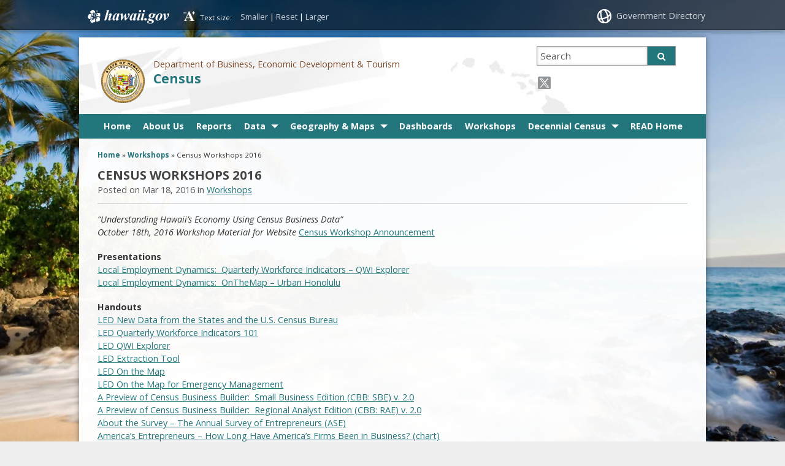

--- FILE ---
content_type: text/html; charset=UTF-8
request_url: https://census.hawaii.gov/workshops/census-workshops-2016/
body_size: 17413
content:
<!DOCTYPE html>

<html lang="en">

<head lang="en-US">
	<meta charset="UTF-8" />
	<meta name="viewport" content="width=device-width, initial-scale=1, shrink-to-fit=no">
	<title>Census  &#124;  Census Workshops 2016</title>
	<link rel="stylesheet" href="https://census.hawaii.gov/wp-content/themes/hic_state_template_child/css/print.css" media="print" />
    	<meta name='robots' content='max-image-preview:large' />

<!-- Google Tag Manager for WordPress by gtm4wp.com -->
<script data-cfasync="false" data-pagespeed-no-defer>
	var gtm4wp_datalayer_name = "dataLayer";
	var dataLayer = dataLayer || [];
</script>
<!-- End Google Tag Manager for WordPress by gtm4wp.com -->
	<meta name="description" content="&#8220;Understanding Hawaii&#8217;s Economy Using Census Business Data&#8221; October 18th, 2016 Workshop Material for Website Census Workshop Announcement Presentations Local Employment Dynamics:  Quarterly Workforce Indicators &#8211; QWI Explorer Local Employment Dynamics:  OnTheMap &#8211; Urban Honolulu Handouts LED New Data from the States and the U.S. Census Bureau LED Quarterly Workforce Indicators 101 LED QWI Explorer LED Extraction [&hellip;]" />

	<!-- Twitter Card data -->
	<meta name="twitter:card" content="summary">

	<!-- Begin Open Graph data -->
	<meta property="og:title" content="Census Workshops 2016" />
	<meta property="og:type" content="website" />
	<meta property="og:url" content="https://census.hawaii.gov/workshops/census-workshops-2016/" />
	<meta property="og:image" content="https://census.hawaii.gov/wp-content/themes/hic_state_template_parent/images/og-image.jpg" />
	<meta property="og:description" content="&#8220;Understanding Hawaii&#8217;s Economy Using Census Business Data&#8221; October 18th, 2016 Workshop Material for Website Census Workshop Announcement Presentations Local Employment Dynamics:  Quarterly Workforce Indicators &#8211; QWI Explorer Local Employment Dynamics:  OnTheMap &#8211; Urban Honolulu Handouts LED New Data from the States and the U.S. Census Bureau LED Quarterly Workforce Indicators 101 LED QWI Explorer LED Extraction [&hellip;]" />
	<!-- End Open Graph data -->

<link rel='dns-prefetch' href='//widgetlogic.org' />
<link rel="alternate" title="oEmbed (JSON)" type="application/json+oembed" href="https://census.hawaii.gov/wp-json/oembed/1.0/embed?url=https%3A%2F%2Fcensus.hawaii.gov%2Fworkshops%2Fcensus-workshops-2016%2F" />
<link rel="alternate" title="oEmbed (XML)" type="text/xml+oembed" href="https://census.hawaii.gov/wp-json/oembed/1.0/embed?url=https%3A%2F%2Fcensus.hawaii.gov%2Fworkshops%2Fcensus-workshops-2016%2F&#038;format=xml" />
<style id='wp-img-auto-sizes-contain-inline-css' type='text/css'>
img:is([sizes=auto i],[sizes^="auto," i]){contain-intrinsic-size:3000px 1500px}
/*# sourceURL=wp-img-auto-sizes-contain-inline-css */
</style>
<style id='wp-emoji-styles-inline-css' type='text/css'>

	img.wp-smiley, img.emoji {
		display: inline !important;
		border: none !important;
		box-shadow: none !important;
		height: 1em !important;
		width: 1em !important;
		margin: 0 0.07em !important;
		vertical-align: -0.1em !important;
		background: none !important;
		padding: 0 !important;
	}
/*# sourceURL=wp-emoji-styles-inline-css */
</style>
<style id='wp-block-library-inline-css' type='text/css'>
:root{--wp-block-synced-color:#7a00df;--wp-block-synced-color--rgb:122,0,223;--wp-bound-block-color:var(--wp-block-synced-color);--wp-editor-canvas-background:#ddd;--wp-admin-theme-color:#007cba;--wp-admin-theme-color--rgb:0,124,186;--wp-admin-theme-color-darker-10:#006ba1;--wp-admin-theme-color-darker-10--rgb:0,107,160.5;--wp-admin-theme-color-darker-20:#005a87;--wp-admin-theme-color-darker-20--rgb:0,90,135;--wp-admin-border-width-focus:2px}@media (min-resolution:192dpi){:root{--wp-admin-border-width-focus:1.5px}}.wp-element-button{cursor:pointer}:root .has-very-light-gray-background-color{background-color:#eee}:root .has-very-dark-gray-background-color{background-color:#313131}:root .has-very-light-gray-color{color:#eee}:root .has-very-dark-gray-color{color:#313131}:root .has-vivid-green-cyan-to-vivid-cyan-blue-gradient-background{background:linear-gradient(135deg,#00d084,#0693e3)}:root .has-purple-crush-gradient-background{background:linear-gradient(135deg,#34e2e4,#4721fb 50%,#ab1dfe)}:root .has-hazy-dawn-gradient-background{background:linear-gradient(135deg,#faaca8,#dad0ec)}:root .has-subdued-olive-gradient-background{background:linear-gradient(135deg,#fafae1,#67a671)}:root .has-atomic-cream-gradient-background{background:linear-gradient(135deg,#fdd79a,#004a59)}:root .has-nightshade-gradient-background{background:linear-gradient(135deg,#330968,#31cdcf)}:root .has-midnight-gradient-background{background:linear-gradient(135deg,#020381,#2874fc)}:root{--wp--preset--font-size--normal:16px;--wp--preset--font-size--huge:42px}.has-regular-font-size{font-size:1em}.has-larger-font-size{font-size:2.625em}.has-normal-font-size{font-size:var(--wp--preset--font-size--normal)}.has-huge-font-size{font-size:var(--wp--preset--font-size--huge)}.has-text-align-center{text-align:center}.has-text-align-left{text-align:left}.has-text-align-right{text-align:right}.has-fit-text{white-space:nowrap!important}#end-resizable-editor-section{display:none}.aligncenter{clear:both}.items-justified-left{justify-content:flex-start}.items-justified-center{justify-content:center}.items-justified-right{justify-content:flex-end}.items-justified-space-between{justify-content:space-between}.screen-reader-text{border:0;clip-path:inset(50%);height:1px;margin:-1px;overflow:hidden;padding:0;position:absolute;width:1px;word-wrap:normal!important}.screen-reader-text:focus{background-color:#ddd;clip-path:none;color:#444;display:block;font-size:1em;height:auto;left:5px;line-height:normal;padding:15px 23px 14px;text-decoration:none;top:5px;width:auto;z-index:100000}html :where(.has-border-color){border-style:solid}html :where([style*=border-top-color]){border-top-style:solid}html :where([style*=border-right-color]){border-right-style:solid}html :where([style*=border-bottom-color]){border-bottom-style:solid}html :where([style*=border-left-color]){border-left-style:solid}html :where([style*=border-width]){border-style:solid}html :where([style*=border-top-width]){border-top-style:solid}html :where([style*=border-right-width]){border-right-style:solid}html :where([style*=border-bottom-width]){border-bottom-style:solid}html :where([style*=border-left-width]){border-left-style:solid}html :where(img[class*=wp-image-]){height:auto;max-width:100%}:where(figure){margin:0 0 1em}html :where(.is-position-sticky){--wp-admin--admin-bar--position-offset:var(--wp-admin--admin-bar--height,0px)}@media screen and (max-width:600px){html :where(.is-position-sticky){--wp-admin--admin-bar--position-offset:0px}}

/*# sourceURL=wp-block-library-inline-css */
</style><style id='global-styles-inline-css' type='text/css'>
:root{--wp--preset--aspect-ratio--square: 1;--wp--preset--aspect-ratio--4-3: 4/3;--wp--preset--aspect-ratio--3-4: 3/4;--wp--preset--aspect-ratio--3-2: 3/2;--wp--preset--aspect-ratio--2-3: 2/3;--wp--preset--aspect-ratio--16-9: 16/9;--wp--preset--aspect-ratio--9-16: 9/16;--wp--preset--color--black: #000000;--wp--preset--color--cyan-bluish-gray: #abb8c3;--wp--preset--color--white: #ffffff;--wp--preset--color--pale-pink: #f78da7;--wp--preset--color--vivid-red: #cf2e2e;--wp--preset--color--luminous-vivid-orange: #ff6900;--wp--preset--color--luminous-vivid-amber: #fcb900;--wp--preset--color--light-green-cyan: #7bdcb5;--wp--preset--color--vivid-green-cyan: #00d084;--wp--preset--color--pale-cyan-blue: #8ed1fc;--wp--preset--color--vivid-cyan-blue: #0693e3;--wp--preset--color--vivid-purple: #9b51e0;--wp--preset--gradient--vivid-cyan-blue-to-vivid-purple: linear-gradient(135deg,rgb(6,147,227) 0%,rgb(155,81,224) 100%);--wp--preset--gradient--light-green-cyan-to-vivid-green-cyan: linear-gradient(135deg,rgb(122,220,180) 0%,rgb(0,208,130) 100%);--wp--preset--gradient--luminous-vivid-amber-to-luminous-vivid-orange: linear-gradient(135deg,rgb(252,185,0) 0%,rgb(255,105,0) 100%);--wp--preset--gradient--luminous-vivid-orange-to-vivid-red: linear-gradient(135deg,rgb(255,105,0) 0%,rgb(207,46,46) 100%);--wp--preset--gradient--very-light-gray-to-cyan-bluish-gray: linear-gradient(135deg,rgb(238,238,238) 0%,rgb(169,184,195) 100%);--wp--preset--gradient--cool-to-warm-spectrum: linear-gradient(135deg,rgb(74,234,220) 0%,rgb(151,120,209) 20%,rgb(207,42,186) 40%,rgb(238,44,130) 60%,rgb(251,105,98) 80%,rgb(254,248,76) 100%);--wp--preset--gradient--blush-light-purple: linear-gradient(135deg,rgb(255,206,236) 0%,rgb(152,150,240) 100%);--wp--preset--gradient--blush-bordeaux: linear-gradient(135deg,rgb(254,205,165) 0%,rgb(254,45,45) 50%,rgb(107,0,62) 100%);--wp--preset--gradient--luminous-dusk: linear-gradient(135deg,rgb(255,203,112) 0%,rgb(199,81,192) 50%,rgb(65,88,208) 100%);--wp--preset--gradient--pale-ocean: linear-gradient(135deg,rgb(255,245,203) 0%,rgb(182,227,212) 50%,rgb(51,167,181) 100%);--wp--preset--gradient--electric-grass: linear-gradient(135deg,rgb(202,248,128) 0%,rgb(113,206,126) 100%);--wp--preset--gradient--midnight: linear-gradient(135deg,rgb(2,3,129) 0%,rgb(40,116,252) 100%);--wp--preset--font-size--small: 13px;--wp--preset--font-size--medium: 20px;--wp--preset--font-size--large: 36px;--wp--preset--font-size--x-large: 42px;--wp--preset--spacing--20: 0.44rem;--wp--preset--spacing--30: 0.67rem;--wp--preset--spacing--40: 1rem;--wp--preset--spacing--50: 1.5rem;--wp--preset--spacing--60: 2.25rem;--wp--preset--spacing--70: 3.38rem;--wp--preset--spacing--80: 5.06rem;--wp--preset--shadow--natural: 6px 6px 9px rgba(0, 0, 0, 0.2);--wp--preset--shadow--deep: 12px 12px 50px rgba(0, 0, 0, 0.4);--wp--preset--shadow--sharp: 6px 6px 0px rgba(0, 0, 0, 0.2);--wp--preset--shadow--outlined: 6px 6px 0px -3px rgb(255, 255, 255), 6px 6px rgb(0, 0, 0);--wp--preset--shadow--crisp: 6px 6px 0px rgb(0, 0, 0);}:where(.is-layout-flex){gap: 0.5em;}:where(.is-layout-grid){gap: 0.5em;}body .is-layout-flex{display: flex;}.is-layout-flex{flex-wrap: wrap;align-items: center;}.is-layout-flex > :is(*, div){margin: 0;}body .is-layout-grid{display: grid;}.is-layout-grid > :is(*, div){margin: 0;}:where(.wp-block-columns.is-layout-flex){gap: 2em;}:where(.wp-block-columns.is-layout-grid){gap: 2em;}:where(.wp-block-post-template.is-layout-flex){gap: 1.25em;}:where(.wp-block-post-template.is-layout-grid){gap: 1.25em;}.has-black-color{color: var(--wp--preset--color--black) !important;}.has-cyan-bluish-gray-color{color: var(--wp--preset--color--cyan-bluish-gray) !important;}.has-white-color{color: var(--wp--preset--color--white) !important;}.has-pale-pink-color{color: var(--wp--preset--color--pale-pink) !important;}.has-vivid-red-color{color: var(--wp--preset--color--vivid-red) !important;}.has-luminous-vivid-orange-color{color: var(--wp--preset--color--luminous-vivid-orange) !important;}.has-luminous-vivid-amber-color{color: var(--wp--preset--color--luminous-vivid-amber) !important;}.has-light-green-cyan-color{color: var(--wp--preset--color--light-green-cyan) !important;}.has-vivid-green-cyan-color{color: var(--wp--preset--color--vivid-green-cyan) !important;}.has-pale-cyan-blue-color{color: var(--wp--preset--color--pale-cyan-blue) !important;}.has-vivid-cyan-blue-color{color: var(--wp--preset--color--vivid-cyan-blue) !important;}.has-vivid-purple-color{color: var(--wp--preset--color--vivid-purple) !important;}.has-black-background-color{background-color: var(--wp--preset--color--black) !important;}.has-cyan-bluish-gray-background-color{background-color: var(--wp--preset--color--cyan-bluish-gray) !important;}.has-white-background-color{background-color: var(--wp--preset--color--white) !important;}.has-pale-pink-background-color{background-color: var(--wp--preset--color--pale-pink) !important;}.has-vivid-red-background-color{background-color: var(--wp--preset--color--vivid-red) !important;}.has-luminous-vivid-orange-background-color{background-color: var(--wp--preset--color--luminous-vivid-orange) !important;}.has-luminous-vivid-amber-background-color{background-color: var(--wp--preset--color--luminous-vivid-amber) !important;}.has-light-green-cyan-background-color{background-color: var(--wp--preset--color--light-green-cyan) !important;}.has-vivid-green-cyan-background-color{background-color: var(--wp--preset--color--vivid-green-cyan) !important;}.has-pale-cyan-blue-background-color{background-color: var(--wp--preset--color--pale-cyan-blue) !important;}.has-vivid-cyan-blue-background-color{background-color: var(--wp--preset--color--vivid-cyan-blue) !important;}.has-vivid-purple-background-color{background-color: var(--wp--preset--color--vivid-purple) !important;}.has-black-border-color{border-color: var(--wp--preset--color--black) !important;}.has-cyan-bluish-gray-border-color{border-color: var(--wp--preset--color--cyan-bluish-gray) !important;}.has-white-border-color{border-color: var(--wp--preset--color--white) !important;}.has-pale-pink-border-color{border-color: var(--wp--preset--color--pale-pink) !important;}.has-vivid-red-border-color{border-color: var(--wp--preset--color--vivid-red) !important;}.has-luminous-vivid-orange-border-color{border-color: var(--wp--preset--color--luminous-vivid-orange) !important;}.has-luminous-vivid-amber-border-color{border-color: var(--wp--preset--color--luminous-vivid-amber) !important;}.has-light-green-cyan-border-color{border-color: var(--wp--preset--color--light-green-cyan) !important;}.has-vivid-green-cyan-border-color{border-color: var(--wp--preset--color--vivid-green-cyan) !important;}.has-pale-cyan-blue-border-color{border-color: var(--wp--preset--color--pale-cyan-blue) !important;}.has-vivid-cyan-blue-border-color{border-color: var(--wp--preset--color--vivid-cyan-blue) !important;}.has-vivid-purple-border-color{border-color: var(--wp--preset--color--vivid-purple) !important;}.has-vivid-cyan-blue-to-vivid-purple-gradient-background{background: var(--wp--preset--gradient--vivid-cyan-blue-to-vivid-purple) !important;}.has-light-green-cyan-to-vivid-green-cyan-gradient-background{background: var(--wp--preset--gradient--light-green-cyan-to-vivid-green-cyan) !important;}.has-luminous-vivid-amber-to-luminous-vivid-orange-gradient-background{background: var(--wp--preset--gradient--luminous-vivid-amber-to-luminous-vivid-orange) !important;}.has-luminous-vivid-orange-to-vivid-red-gradient-background{background: var(--wp--preset--gradient--luminous-vivid-orange-to-vivid-red) !important;}.has-very-light-gray-to-cyan-bluish-gray-gradient-background{background: var(--wp--preset--gradient--very-light-gray-to-cyan-bluish-gray) !important;}.has-cool-to-warm-spectrum-gradient-background{background: var(--wp--preset--gradient--cool-to-warm-spectrum) !important;}.has-blush-light-purple-gradient-background{background: var(--wp--preset--gradient--blush-light-purple) !important;}.has-blush-bordeaux-gradient-background{background: var(--wp--preset--gradient--blush-bordeaux) !important;}.has-luminous-dusk-gradient-background{background: var(--wp--preset--gradient--luminous-dusk) !important;}.has-pale-ocean-gradient-background{background: var(--wp--preset--gradient--pale-ocean) !important;}.has-electric-grass-gradient-background{background: var(--wp--preset--gradient--electric-grass) !important;}.has-midnight-gradient-background{background: var(--wp--preset--gradient--midnight) !important;}.has-small-font-size{font-size: var(--wp--preset--font-size--small) !important;}.has-medium-font-size{font-size: var(--wp--preset--font-size--medium) !important;}.has-large-font-size{font-size: var(--wp--preset--font-size--large) !important;}.has-x-large-font-size{font-size: var(--wp--preset--font-size--x-large) !important;}
/*# sourceURL=global-styles-inline-css */
</style>

<style id='classic-theme-styles-inline-css' type='text/css'>
/*! This file is auto-generated */
.wp-block-button__link{color:#fff;background-color:#32373c;border-radius:9999px;box-shadow:none;text-decoration:none;padding:calc(.667em + 2px) calc(1.333em + 2px);font-size:1.125em}.wp-block-file__button{background:#32373c;color:#fff;text-decoration:none}
/*# sourceURL=/wp-includes/css/classic-themes.min.css */
</style>
<link rel='stylesheet' id='block-widget-css' href='https://census.hawaii.gov/wp-content/plugins/widget-logic/block_widget/css/widget.css?ver=1724893790' type='text/css' media='all' />
<link rel='stylesheet' id='simple_announcer_style-css' href='https://census.hawaii.gov/wp-content/plugins/simple_announcer/includes/css/simple_announcer_style.css?ver=6.9' type='text/css' media='screen' />
<link rel='stylesheet' id='scp_style-css' href='https://census.hawaii.gov/wp-content/plugins/simple_category_posts/scp_style.css?ver=6.9' type='text/css' media='screen' />
<link rel='stylesheet' id='ub-extension-style-css-css' href='https://census.hawaii.gov/wp-content/plugins/ultimate-blocks/src/extensions/style.css?ver=6.9' type='text/css' media='all' />
<link rel='stylesheet' id='font-awesome-st-css' href='https://census.hawaii.gov/wp-content/themes/hic_state_template_parent/admin/css/font-awesome-st.css?ver=6.9' type='text/css' media='screen' />
<link rel='stylesheet' id='nivo_slider_style-css' href='https://census.hawaii.gov/wp-content/themes/hic_state_template_parent/includes/nivo_slider/nivo-slider.css?ver=6.9' type='text/css' media='screen' />
<link rel='stylesheet' id='nivo_slider_theme_style-css' href='https://census.hawaii.gov/wp-content/themes/hic_state_template_parent/includes/nivo_slider/themes/default/default.css?ver=6.9' type='text/css' media='screen' />
<link rel='stylesheet' id='style-css' href='https://census.hawaii.gov/wp-content/themes/hic_state_template_child/style.css?ver=6.9' type='text/css' media='all' />
<link rel='stylesheet' id='tablepress-default-css' href='https://census.hawaii.gov/wp-content/plugins/tablepress/css/build/default.css?ver=3.2.6' type='text/css' media='all' />
<link rel='stylesheet' id='otw-shortcode-general_foundicons-css' href='https://census.hawaii.gov/wp-content/plugins/tabs-shortcode-and-widget/include/otw_components/otw_shortcode/css/general_foundicons.css?ver=6.9' type='text/css' media='all' />
<link rel='stylesheet' id='otw-shortcode-social_foundicons-css' href='https://census.hawaii.gov/wp-content/plugins/tabs-shortcode-and-widget/include/otw_components/otw_shortcode/css/social_foundicons.css?ver=6.9' type='text/css' media='all' />
<link rel='stylesheet' id='otw-shortcode-jquery-ui-css' href='https://census.hawaii.gov/wp-content/plugins/tabs-shortcode-and-widget/include/otw_components/otw_shortcode/css/jquery-ui-1.9.1.css?ver=6.9' type='text/css' media='all' />
<link rel='stylesheet' id='otw-shortcode-css' href='https://census.hawaii.gov/wp-content/plugins/tabs-shortcode-and-widget/include/otw_components/otw_shortcode/css/otw_shortcode.css?ver=6.9' type='text/css' media='all' />
<script type="text/javascript" src="https://census.hawaii.gov/wp-includes/js/jquery/jquery.min.js?ver=3.7.1" id="jquery-core-js"></script>
<script type="text/javascript" src="https://census.hawaii.gov/wp-includes/js/jquery/jquery-migrate.min.js?ver=3.4.1" id="jquery-migrate-js"></script>
<script type="text/javascript" src="https://census.hawaii.gov/wp-content/plugins/tabs-shortcode-and-widget/include/otw_components/otw_shortcode/js/otw_shortcode_core.js?ver=6.9" id="otw-shortcode-core-js"></script>
<script type="text/javascript" src="https://census.hawaii.gov/wp-content/plugins/tabs-shortcode-and-widget/include/otw_components/otw_shortcode/js/otw_shortcode.js?ver=6.9" id="otw-shortcode-js"></script>
<link rel="https://api.w.org/" href="https://census.hawaii.gov/wp-json/" /><link rel="alternate" title="JSON" type="application/json" href="https://census.hawaii.gov/wp-json/wp/v2/posts/5781" /><link rel="EditURI" type="application/rsd+xml" title="RSD" href="https://census.hawaii.gov/xmlrpc.php?rsd" />

<link rel="canonical" href="https://census.hawaii.gov/workshops/census-workshops-2016/" />
<link rel='shortlink' href='https://census.hawaii.gov/?p=5781' />
<link rel='stylesheet' type='text/css' href='https://census.hawaii.gov/wp-content/plugins/list-category-posts-with-pagination/pagination.css' />
<!-- Stream WordPress user activity plugin v4.1.1 -->

<!-- Google Tag Manager for WordPress by gtm4wp.com -->
<!-- GTM Container placement set to footer -->
<script data-cfasync="false" data-pagespeed-no-defer type="text/javascript">
	var dataLayer_content = {"pagePostType":"post","pagePostType2":"single-post","pageCategory":["workshops"],"pagePostAuthor":"Yang-Seon Kim"};
	dataLayer.push( dataLayer_content );
</script>
<script data-cfasync="false" data-pagespeed-no-defer type="text/javascript">
(function(w,d,s,l,i){w[l]=w[l]||[];w[l].push({'gtm.start':
new Date().getTime(),event:'gtm.js'});var f=d.getElementsByTagName(s)[0],
j=d.createElement(s),dl=l!='dataLayer'?'&l='+l:'';j.async=true;j.src=
'//www.googletagmanager.com/gtm.js?id='+i+dl;f.parentNode.insertBefore(j,f);
})(window,document,'script','dataLayer','GTM-TTGF4CZ');
</script>
<!-- End Google Tag Manager for WordPress by gtm4wp.com -->					<!--[if lt IE 9]>
		<script>
			document.createElement('header');
			document.createElement('nav');
			document.createElement('section');
			document.createElement('article');
			document.createElement('aside');
			document.createElement('footer');
			document.createElement('hgroup');
		</script>
	<![endif]-->
	<!-- Global site tag (gtag.js) - Google Analytics -->
	<script async src="https://www.googletagmanager.com/gtag/js?id=G-EFLMW2ZNPB"></script>
	<script>
	  window.dataLayer = window.dataLayer || [];
	  function gtag(){dataLayer.push(arguments);}
	  gtag('js', new Date());  gtag('config', 'G-EFLMW2ZNPB');
	</script><link rel="preload" href="/wp-includes/js/jquery/jquery.min.js?ver=3.7.1" as="script"><link rel="preload" href="/wp-includes/js/jquery/jquery-migrate.min.js?ver=3.4.1" as="script"><link rel="preload" href="/wp-content/plugins/tabs-shortcode-and-widget/include/otw_components/otw_shortcode/js/otw_shortcode_core.js?ver=6.9" as="script"><link rel="preload" href="/wp-content/plugins/tabs-shortcode-and-widget/include/otw_components/otw_shortcode/js/otw_shortcode.js?ver=6.9" as="script"><link rel="preload" href="/wp-content/plugins/widget-logic/block_widget/css/widget.css?ver=1724893790" as="style"><link rel="preload" href="/wp-content/plugins/simple_announcer/includes/css/simple_announcer_style.css?ver=6.9" as="style"><link rel="preload" href="/wp-content/plugins/simple_category_posts/scp_style.css?ver=6.9" as="style"><link rel="preload" href="/wp-content/plugins/ultimate-blocks/src/extensions/style.css?ver=6.9" as="style"><link rel="preload" href="/wp-content/themes/hic_state_template_parent/admin/css/font-awesome-st.css?ver=6.9" as="style"><link rel="preload" href="/wp-content/themes/hic_state_template_parent/includes/nivo_slider/nivo-slider.css?ver=6.9" as="style"><link rel="preload" href="/wp-content/themes/hic_state_template_parent/includes/nivo_slider/themes/default/default.css?ver=6.9" as="style"><link rel="preload" href="/wp-content/themes/hic_state_template_child/style.css?ver=6.9" as="style"><link rel="preload" href="/wp-content/plugins/tablepress/css/build/default.css?ver=3.2.6" as="style"><link rel="preload" href="/wp-content/plugins/tabs-shortcode-and-widget/include/otw_components/otw_shortcode/css/general_foundicons.css?ver=6.9" as="style"><link rel="preload" href="/wp-content/plugins/tabs-shortcode-and-widget/include/otw_components/otw_shortcode/css/social_foundicons.css?ver=6.9" as="style"><link rel="preload" href="/wp-content/plugins/tabs-shortcode-and-widget/include/otw_components/otw_shortcode/css/jquery-ui-1.9.1.css?ver=6.9" as="style"><link rel="preload" href="/wp-content/plugins/tabs-shortcode-and-widget/include/otw_components/otw_shortcode/css/otw_shortcode.css?ver=6.9" as="style">	<script>
		jQuery(document).ready(function() {
			jQuery('#navigation ul').superclick();
			
			jQuery('.page_item').has('.children').addClass('sf-with-ul');
			jQuery('.page_item').has('.children').append('<span class="ie7_arrow" style="display: none;"></span>');
			jQuery('.menu-item').has('.sub-menu').addClass('sf-with-ul');
			jQuery('.menu-item').has('.sub-menu').append('<span class="ie7_arrow" style="display: none;"></span>');

	    jQuery("#languageBarText").hide();
	    jQuery("#languageBarText .btn-close").click(function(){
	        jQuery("#languageBarText").hide();
	    });
	    jQuery("#languageBar li a").click(function(e){
	    		e.preventDefault();
	        var text = '#language_text_' + jQuery(this).data('value');
	        jQuery('.languageText').hide();
	        jQuery(text).show();
	        jQuery("#languageBarText").show();
	    });
		});
	</script>
						<!-- Global site tag (gtag.js) - Google Analytics -->
<script async src="https://www.googletagmanager.com/gtag/js?id=G-PL9VCCXM09"></script>
<script>
  window.dataLayer = window.dataLayer || [];
  function gtag(){dataLayer.push(arguments);}
  gtag('js', new Date());

  gtag('config', 'G-PL9VCCXM09');
</script>

	<link rel="shortcut icon" href="https://census.hawaii.gov/wp-content/themes/hic_state_template_parent/favicon.ico">
</head>
<body class="no-js " id="post_5781">
	<nav aria-label="Skip navigation">
		<a class="skip-to-main" href="#main">Skip to Content</a>
		<a class="skip-to-main" href="#navigation">Skip to Navigation</a>
		<a class="skip-to-main" href="#footer">Skip to Footer</a>
	</nav><!--/skip -->
		
		<div id="scheme_color_teal">
		<div id="backgroundCover" data-background="https://census.hawaii.gov/wp-content/themes/hic_state_template_parent/admin/images/backgrounds/bg-image-1.jpg">
		</div>
		<script>
			if(jQuery('body').outerWidth() > 767) {
				var background = jQuery('#backgroundCover').attr('data-background');
				jQuery('#backgroundCover').css({'background':'url(' + background + ')','background-repeat':'no-repeat', 'background-attachment':'fixed', 'background-size':'cover'});
			}
		</script>

		<div id="wrap">
			<div id="sliver" class="statewide-header" role="region" aria-label="Statewide banner">
				<div class="statewide-banner">    
					<div id="hawaii-home" class="statewide-banner-left">
						<a href="https://portal.ehawaii.gov/" title="Link to Hawaii.gov">Hawaii.gov</a>
					</div>
					<div id="font-resize" class="statewide-banner-left">
						Text size: 
						<ul>
							<li class="fontResizer" style="text-align: center;">
								<a href="#" class="fontSizeMinus" title="Decrease font size">Smaller</a>&nbsp;|&nbsp;<a href="#" class="fontReset" title="Reset font size">Reset</a>&nbsp;|&nbsp;<a href="#" class="fontSizePlus" title="Increase font size">Larger</a> <input type="hidden" id="fontResizer_value" value="body" />
								<input type="hidden" id="fontResizer_ownid" value="" />
								<input type="hidden" id="fontResizer_ownelement" value="" />
								<input type="hidden" id="fontResizer_resizeSteps" value="1.6" /><input type="hidden" id="fontResizer_cookieTime" value="31" />
							</li>
						</ul>
					</div>
	  
					<div class="notmobile statewide-banner-right">
						<a href="https://portal.ehawaii.gov/government/departments-and-agencies/" title="Link to Government Directory">Government Directory</a>
					</div>
				</div>
			</div>
			<div id="inner-wrap">
				<div id="page" class="group">
					<!---->
					<header>
						<div id="header" class="group">	
							<div class="inner-header group">
								
								<div class="nine-col logo">
									<a href="https://census.hawaii.gov" class="logo-image">
																				<img src="https://census.hawaii.gov/wp-content/themes/hic_state_template_parent/admin/images/seal/logo.png" width="0" height="0" alt="Census logo" />
																			</a>
									<div class="title_tagline">
										<span class="tagline">Department of Business, Economic Development &amp; Tourism</span>
										<h1 class="title"><a href="https://census.hawaii.gov">Census</a></h1>
																			</div>
								</div>
								<button id="search_toggle" class="btn-toggle" type="button" aria-label="Toggle Search">
									<span class="fa3icon icon-search" aria-hidden="true"></span>
								</button>
								<div id="header_search" class="three-col last-col">
									 <form action="https://census.hawaii.gov">
									 	<label for="sss" class="sr-only">Search this site</label>
									 	<input type="text" name="s" id="sss" placeholder="Search" value="" />
																			 	<button type="submit" class="custom_color_bg_hover">
									 		<span class="fa3icon icon-search" aria-hidden="true"></span>
											<span class="search-button-text">Search</span>
									 	</button>
									 </form>
								</div>

								<div id="additional-info" class="three-col last-col">	
									<div id="et-social-icons">
										<a href="https://twitter.com/@HawaiiData" target="_blank"><img src="https://census.hawaii.gov/wp-content/themes/hic_state_template_parent/img/header/social/icon-x-twitter.png" alt="X icon" class="socialXtwitter"><span class="sr-only">X icon</span></a>									</div>
								</div>

								<button id="nav_toggle_new" class="btn-toggle" type="button" aria-label="Toggle Menu">
									<span class="fa3icon icon-list" aria-hidden="true"></span>
								</button>
            
							</div><!-- /inner-header -->
     
							<div id="navigation" role="navigation" aria-label="Main navigation" tabindex="-1">
								<div class="grid-container scheme_bg_teal twelve-col">
									<div class="menu-main-container"><ul id="menu-main" class="grid-100 mobile-grid-100"><li id="menu-item-15" class="menu-item menu-item-type-post_type menu-item-object-page menu-item-home menu-item-15"><a href="https://census.hawaii.gov/">Home</a></li>
<li id="menu-item-4005" class="menu-item menu-item-type-post_type menu-item-object-page menu-item-4005"><a href="https://census.hawaii.gov/home/overview/" title="Overview">About Us</a></li>
<li id="menu-item-4059" class="menu-item menu-item-type-post_type menu-item-object-page menu-item-4059"><a href="https://census.hawaii.gov/home/data-products/">Reports</a></li>
<li id="menu-item-8674" class="menu-item menu-item-type-post_type menu-item-object-page menu-item-has-children menu-item-8674"><a href="https://census.hawaii.gov/home/population-estimate/" aria-haspopup="true">Data</a>
<ul class="sub-menu">
	<li id="menu-item-8675" class="menu-item menu-item-type-post_type menu-item-object-page menu-item-8675"><a href="https://census.hawaii.gov/home/population-estimate/">Latest Population Estimate Data</a></li>
	<li id="menu-item-4090" class="menu-item menu-item-type-post_type menu-item-object-page menu-item-4090"><a href="https://census.hawaii.gov/acs/">American Community Survey (ACS)</a></li>
	<li id="menu-item-4083" class="menu-item menu-item-type-post_type menu-item-object-page menu-item-4083"><a href="https://census.hawaii.gov/decennial-census/">Decennial Census</a></li>
	<li id="menu-item-4084" class="menu-item menu-item-type-post_type menu-item-object-page menu-item-4084"><a href="https://census.hawaii.gov/economic-census/">Economic Census</a></li>
	<li id="menu-item-4085" class="menu-item menu-item-type-post_type menu-item-object-page menu-item-4085"><a href="https://census.hawaii.gov/home/led/" title="Local Employment Dynamics">Local Employment Dynamics (LED)</a></li>
	<li id="menu-item-8758" class="menu-item menu-item-type-post_type menu-item-object-page menu-item-8758"><a href="https://census.hawaii.gov/covid19-pulse-surveys/">U.S. Census Bureau COVID-19 Pulse Surveys</a></li>
</ul>
</li>
<li id="menu-item-2770" class="menu-item menu-item-type-post_type menu-item-object-page menu-item-has-children menu-item-2770"><a href="https://census.hawaii.gov/home/geography/" title="Maps" aria-haspopup="true">Geography &#038; Maps</a>
<ul class="sub-menu">
	<li id="menu-item-10786" class="menu-item menu-item-type-custom menu-item-object-custom menu-item-10786"><a href="https://files.hawaii.gov/dbedt/census/geo/hawaii-geo-guide_2020.pdf">Hawaii Census Geography Guide (2020)</a></li>
	<li id="menu-item-10673" class="menu-item menu-item-type-custom menu-item-object-custom menu-item-10673"><a href="https://experience.arcgis.com/experience/d07232265a134ae38193471a49ea0d09/">2019-2023 ACS Demographic Maps</a></li>
	<li id="menu-item-2768" class="menu-item menu-item-type-post_type menu-item-object-page menu-item-2768"><a href="https://census.hawaii.gov/home/geography/">Census Geography</a></li>
	<li id="menu-item-10787" class="menu-item menu-item-type-custom menu-item-object-custom menu-item-10787"><a href="https://dbedt.hawaii.gov/economic/small-area-data/">Quick Start Census Geography Searches</a></li>
	<li id="menu-item-2767" class="menu-item menu-item-type-post_type menu-item-object-page menu-item-2767"><a href="https://census.hawaii.gov/home/subject/" title="Subject">Maps by Subject</a></li>
</ul>
</li>
<li id="menu-item-10281" class="menu-item menu-item-type-custom menu-item-object-custom menu-item-10281"><a href="https://dbedt.hawaii.gov/economic/dashboards-main/">Dashboards</a></li>
<li id="menu-item-3920" class="menu-item menu-item-type-taxonomy menu-item-object-category current-post-ancestor current-menu-parent current-post-parent menu-item-3920"><a href="https://census.hawaii.gov/category/workshops/">Workshops</a></li>
<li id="menu-item-7001" class="menu-item menu-item-type-post_type menu-item-object-page menu-item-has-children menu-item-7001"><a href="https://census.hawaii.gov/census_2020/" aria-haspopup="true">Decennial Census</a>
<ul class="sub-menu">
	<li id="menu-item-7004" class="menu-item menu-item-type-post_type menu-item-object-page menu-item-7004"><a href="https://census.hawaii.gov/census_2020/">2020 Census</a></li>
	<li id="menu-item-9678" class="menu-item menu-item-type-post_type menu-item-object-page menu-item-9678"><a href="https://census.hawaii.gov/census_2020/data/">2020 Census Data &amp; Reports</a></li>
	<li id="menu-item-10789" class="menu-item menu-item-type-custom menu-item-object-custom menu-item-10789"><a href="https://census.hawaii.gov/home/geography/">2020 Census Geography</a></li>
</ul>
</li>
<li id="menu-item-2692" class="menu-item menu-item-type-custom menu-item-object-custom menu-item-2692"><a href="https://dbedt.hawaii.gov/economic">READ Home</a></li>
</ul></div>								</div>
							</div>
   
						</div> <!-- end #header -->
        
        			</header>
					<div id="middle_wrapper">
						<div id="main" role="main" tabindex="-1">	<div id="content_wrapper" class="twelve-col last-col">
		<div id="breadcrumb">
			<div id="crumbs" xmlns:v="http://rdf.data-vocabulary.org/#"><a href="https://census.hawaii.gov/"><span typeof="v:Breadcrumb">Home</span></a> » <a href="https://census.hawaii.gov/category/workshops/" rel="category tag">Workshops</a> » <span class="current">Census Workshops 2016</span></div>		</div>
		<div class="primary-content">
							<div class="pagetitle">
					<h2>Census Workshops 2016</h2>
					<span>Posted on Mar 18, 2016 in  <a href="https://census.hawaii.gov/category/workshops/" rel="category tag">Workshops</a> </span>
				</div>
				<p><em>&#8220;Understanding Hawaii&#8217;s Economy Using Census Business Data&#8221;<br />
October 18th, 2016 Workshop Material for Website </em><a title="Census Workshop Announcement" href="https://files.hawaii.gov/dbedt/census/workshop/2016/DBEDT_Workshop_announce_Oct2016.pdf">Census Workshop Announcement</a></p>
<p><strong>Presentations</strong><br />
<a title="Local Employment Dynamics:  Quarterly Workforce Indicators - QWI Explorer" href="https://files.hawaii.gov/dbedt/census/workshop/2016/16_10_present_led_qwi_explorer.pdf" target="_blank">Local Employment Dynamics:  Quarterly Workforce Indicators &#8211; QWI Explorer</a><br />
<a title="Local Employment Dynamics:  OnTheMap - Urban Honolulu" href="https://files.hawaii.gov/dbedt/census/workshop/2016/16_10_present_led_on_the_map.pdf" target="_blank">Local Employment Dynamics:  OnTheMap &#8211; Urban Honolulu</a></p>
<p><strong>Handouts</strong><br />
<a title="LED New Data from the States and the U.S. Census Bureau" href="https://files.hawaii.gov/dbedt/census/workshop/2016/16_10_ho_led_new_data.pdf" target="_blank">LED New Data from the States and the U.S. Census Bureau</a><br />
<a title="LED Quarterly Workforce Indicators 101" href="https://files.hawaii.gov/dbedt/census/workshop/2016/16_10_ho_qwi_indicators_101.pdf" target="_blank">LED Quarterly Workforce Indicators 101</a><br />
<a title="LED QWI Explorer" href="https://files.hawaii.gov/dbedt/census/workshop/2016/16_10_ho_led_qwi_explorer.pdf" target="_blank">LED QWI Explorer</a><br />
<a title="LED Extraction Tool" href="https://files.hawaii.gov/dbedt/census/workshop/2016/16_10_ho_led_extraction_tool.pdf" target="_blank">LED Extraction Tool</a><br />
<a title="LED On the Map" href="https://files.hawaii.gov/dbedt/census/workshop/2016/16_10_ho_led_on_the_map.pdf">LED On the Map</a><br />
<a title="LED On the Map for Emergency Management" href="https://files.hawaii.gov/dbedt/census/workshop/2016/16_10_ho_led_on_the_map_emergency.pdf">LED On the Map for Emergency Management</a><br />
<a title="A Preview of Census Business Builder:  Small Business Edition (CBB: SBE) v. 2.0" href="https://files.hawaii.gov/dbedt/census/workshop/2016/16_10_ho_cbb_sbe_v2.pdf" target="_blank">A Preview of Census Business Builder:  Small Business Edition (CBB: SBE) v. 2.0</a><br />
<a title="A Preview of Census Business Builder:  Regional Analyst Edition (CBB: RAE) v. 2.0" href="https://files.hawaii.gov/dbedt/census/workshop/2016/16_10_ho_cbb_regional_analyst.pdf" target="_blank">A Preview of Census Business Builder:  Regional Analyst Edition (CBB: RAE) v. 2.0</a><br />
<a title="About the Survey - the Annual Survey of Entrepreneurs (ASE)" href="https://files.hawaii.gov/dbedt/census/workshop/2016/16_10_ho_about_the_survey_ase.pdf" target="_blank">About the Survey &#8211; The Annual Survey of Entrepreneurs (ASE)</a><br />
<a title="America's Enterepreneurs - How Long Have America's Firms Been in Business? (chart)" href="https://files.hawaii.gov/dbedt/census/workshop/2016/16_10_ho_america_entrepreneur_graph.pdf" target="_blank">America&#8217;s Entrepreneurs &#8211; How Long Have America&#8217;s Firms Been in Business? (chart)</a><br />
<a title="Household Surveys Currently Being Conducted" href="https://files.hawaii.gov/dbedt/census/workshop/2016/16_10_ho_household_surveys.pdf" target="_blank">Household Surveys Currently Being Conducted</a><br />
<a title="50 Ways Census Data Are Used" href="https://files.hawaii.gov/dbedt/census/workshop/2016/16_2_ho_50ways.pdf" target="_blank">50 Ways Census Data Are Used</a><br />
<a title="Hawaii State Data Center Information Sheet" href="https://files.hawaii.gov/dbedt/census/workshop/2016/16_10_ho_HSDC_flyer.pdf" target="_blank">Hawaii State Data Center Information Sheet</a></p>
<p><em>&#8220;Using DataFerrett&#8221;<br />
October 19th, 2016 Workshop Material for Website </em><a title="Census Workshop Announcement" href="https://files.hawaii.gov/dbedt/census/workshop/2016/uh_workshop_announce_Oct2016.pdf">Census Workshop Announcement</a></p>
<p><strong>Presentations</strong><br />
<a title="Local Employment Dynamics:  Quarterly Workforce Indicators - QWI Explorer" href="https://files.hawaii.gov/dbedt/census/workshop/2016/16_10_present_DataFerrett_2016_Hawaii.pdf" target="_blank">ACS Public Use Microdata Samples &#8211; DataFerrett &#8211; Hawaii</a><br />
<a title="Local Employment Dynamics:  Quarterly Workforce Indicators - QWI Explorer" href="https://files.hawaii.gov/dbedt/census/workshop/2016/16_10_present_DataFerrett_HI_Exercise.pdf" target="_blank">ACS Public Use Microdata Samples &#8211; DataFerrett &#8211; Hawaii &#8211; Exercises</a></p>
<p><strong>Handouts</strong><br />
<a title="LED New Data from the States and the U.S. Census Bureau" href="https://files.hawaii.gov/dbedt/census/workshop/2016/16_10_ho_thedataweb.pdf" target="_blank">The DataWeb &#8211; The DataWeb</a><br />
<a title="LED Quarterly Workforce Indicators 101" href="https://files.hawaii.gov/dbedt/census/workshop/2016/16_10_ho_thedataweb_prodserv.pdf" target="_blank">The DataWeb &#8211; Products and Services</a><br />
<a title="LED QWI Explorer" href="https://files.hawaii.gov/dbedt/census/workshop/2016/16_10_ho_thedataweb_collaborate.pdf" target="_blank">The DataWeb &#8211; Collaborate With Us</a><br />
<a title="LED Extraction Tool" href="https://files.hawaii.gov/dbedt/census/workshop/2016/16_10_ho_thedataweb_df_1.pdf" target="_blank">The DataWeb &#8211; DataFerrett &#8211; 1</a><br />
<a title="LED On the Map" href="https://files.hawaii.gov/dbedt/census/workshop/2016/16_10_ho_thedataweb_df_2.pdf">The DataWeb &#8211; DataFerrett &#8211; 2</a><br />
<a title="A Preview of Census Business Builder:  Small Business Edition (CBB: SBE) v. 2.0" href="https://files.hawaii.gov/dbedt/census/workshop/2016/16_10_ho_thedataweb_newfeat.pdf" target="_blank">The DataWeb &#8211; New Features</a><br />
<a title="Household Surveys Currently Being Conducted" href="https://files.hawaii.gov/dbedt/census/workshop/2016/16_10_ho_household_surveys.pdf" target="_blank">Household Surveys Currently Being Conducted</a><br />
<a title="50 Ways Census Data Are Used" href="https://files.hawaii.gov/dbedt/census/workshop/2016/16_2_ho_50ways.pdf" target="_blank">50 Ways Census Data Are Used</a><br />
<a title="Hawaii State Data Center Information Sheet" href="https://files.hawaii.gov/dbedt/census/workshop/2016/16_10_ho_HSDC_flyer.pdf" target="_blank">Hawaii State Data Center Information Sheet</a></p>
<p><em>&#8220;Census Data for Business &amp; Market Research Workshop&#8221;<br />
October 19th, 2016 Workshop Material for Website </em><a title="Census Workshop Announcement" href="https://files.hawaii.gov/dbedt/census/workshop/2016/16_10_biz_workshop_announce.pdf">Census Workshop Announcement</a></p>
<p><strong>Presentations</strong><br />
<a title="Census Data for Business and Market Research" href="https://files.hawaii.gov/dbedt/census/workshop/2016/16_10_present_census_data_for_biz_market.pdf" target="_blank">Census Data for Business and Market Research</a><br />
<a title="Definitions for Grant Writing and Community Assessment" href="https://files.hawaii.gov/dbedt/census/workshop/2016/16_10_present_def_for_grant.pdf" target="_blank">Definitions for Grant Writing and Community Assessment</a><br />
<a title="Census Business Builder:  Small Business Edition" href="https://files.hawaii.gov/dbedt/census/workshop/2016/16_10_present_census_bus_build.pdf" target="_blank">Census Business Builder:  Small Business Edition</a></p>
<p><strong>Handouts</strong><br />
<a title="2015 ACS 1-Year Profiles for Honolulu County" href="https://files.hawaii.gov/dbedt/census/workshop/2016/16_10_ho_15acs1yr_profile_honcnty.pdf" target="_blank">2015 ACS 1-Year Profiles for Honolulu County</a><br />
<a title="Comparison: Census Bureau Demographic Programs" href="https://files.hawaii.gov/dbedt/census/workshop/2016/16_10_ho_comp_progs.pdf" target="_blank">Comparison: Census Bureau Demographic Programs</a><br />
<a title="U.S. Census Bureau: Demographic Program Tips" href="https://files.hawaii.gov/dbedt/census/workshop/2016/16_10_ho_demotips.pdf" target="_blank">U.S. Census Bureau: Demographic Program Tips</a><br />
<a title="ACS Data Products – Annual Releases with Population Thresholds" href="https://files.hawaii.gov/dbedt/census/workshop/2016/16_10_ho_acs_thresholds.pdf" target="_blank">ACS Data Products – Annual Releases with Population Thresholds</a><br />
<a title="Measuring America" href="https://files.hawaii.gov/dbedt/census/workshop/2016/16_10_ho_measure_america.pdf" target="_blank">Measuring America</a><br />
<a title="How the American Community Survey Works for Your Community" href="https://files.hawaii.gov/dbedt/census/workshop/2016/16_10_ho_how_acs_works.pdf" target="_blank">How the American Community Survey Works for Your Community</a><br />
<a title="Household Surveys" href="https://files.hawaii.gov/dbedt/census/workshop/2016/16_10_ho_household_surveys.pdf" target="_blank">Household Surveys</a><br />
<a title="Census Geography Hierarchy (Census Bureau LA Regional Office)" href="https://files.hawaii.gov/dbedt/census/workshop/2016/16_10_ho_geo.pdf" target="_blank">Census Geography Hierarchy (Census Bureau LA Regional Office)</a><br />
<a title="50 Ways Census Data Are Used" href="https://files.hawaii.gov/dbedt/census/workshop/2016/16_2_ho_50ways.pdf" target="_blank">50 Ways Census Data Are Used</a><br />
<a title="Hawaii State Data Center Information Sheet" href="https://files.hawaii.gov/dbedt/census/workshop/2016/16_10_ho_HSDC_flyer.pdf" target="_blank">Hawaii State Data Center Information Sheet</a></p>
<p><strong>Reports by the U.S. Census Bureau</strong><br />
<a title="Overview of Race and Hispanic Origin: 2010" href="https://files.hawaii.gov/dbedt/census/workshop/2016/16_10_ho_overview_race_hisp.pdf" target="_blank">Overview of Race and Hispanic Origin: 2010</a><br />
<a title="The Native Hawaiian and Other Pacific Islander Population: 2010" href="https://files.hawaii.gov/dbedt/census/workshop/2016/16_2_ho_c2010br-12.pdf" target="_blank">The Native Hawaiian and Other Pacific Islander Population: 2010</a></p>
<p><em>&#8220;Census Business Builder:  Location Data Using Census Info&#8221;<br />
February 20th, 2016 at Leeward Community College Small Business Fair &#8211; Workshop Material</em></p>
<p><strong>Presentations</strong><br />
<a title="Census Business Builder: Small Business Edition" href="https://files.hawaii.gov/dbedt/census/workshop/2016/16_2_19_Census_Bus_Builder.pdf" target="_blank">Census Business Builder: Small Business Edition</a><br />
<a title="Census Reporter" href="https://files.hawaii.gov/dbedt/census/workshop/2016/16_2_19_Census_Reporter.pdf" target="_blank">Census Reporter</a><br />
<a title="Census Reporter (short version)" href="https://files.hawaii.gov/dbedt/census/workshop/2016/16_2_19_Census_Reporter_Short.pdf" target="_blank">Census Reporter (short version)</a><br />
<a title="Fast Food Businesses in the Waipahu Area" href="https://files.hawaii.gov/dbedt/census/workshop/2016/16_2_19_CBB_FastFood_Waipahu.pdf" target="_blank">Fast Food Businesses in the Waipahu Area</a><br />
<a title="Landscaping Businesses in the Pearl City Area" href="https://files.hawaii.gov/dbedt/census/workshop/2016/16_2_19_CBB_Landscape_PearlCity.pdf" target="_blank">Landscaping Businesses in the Pearl City Area</a><br />
<a title="Hawaii State Data Center Overview" href="https://files.hawaii.gov/dbedt/census/workshop/2016/16_2_19_About_Hsdc.pdf" target="_blank">Hawaii State Data Center Overview</a><br />
<strong>Handouts</strong><br />
<a title="Census Business Builder: Small Business Edition - Three Easy Steps" href="https://files.hawaii.gov/dbedt/census/workshop/2016/16_2_ho_cbb_3steps.pdf" target="_blank">Census Business Builder: Small Business Edition &#8211; Three Easy Steps</a><br />
<a title="Census Business Builder: Small Business Edition - Factsheet" href="https://files.hawaii.gov/dbedt/census/workshop/2016/16_2_ho_cbb_factsheet.pdf" target="_blank">Census Business Builder: Small Business Edition &#8211; Factsheet</a><br />
<a title="Local Business Profile of Full-Service Restaurants (NAICS 722511) in Honolulu County, Hawaii" href="https://files.hawaii.gov/dbedt/census/workshop/2016/16_2_ho_cbb_restaurant_honcnty.pdf" target="_blank">Local Business Profile of Full-Service Restaurants (NAICS 722511) in Honolulu County, Hawaii</a><br />
<a title="Local Business Profile of Clothing Stores (NAICS 4481) in Honolulu County, Hawaii" href="https://files.hawaii.gov/dbedt/census/workshop/2016/16_2_ho_cbb_clothes_honcnty.pdf" target="_blank">Local Business Profile of Clothing Stores (NAICS 4481) in Honolulu County, Hawaii</a><br />
<a href="https://files.hawaii.gov/dbedt/census/workshop/2016/16_2_ho_cbb_fastfood_waipahu.pdf">Local Business Profile of Limited-Service Restaurants (NAICS 722513) in Waipahu CDP, Hawaii</a><br />
<a href="https://files.hawaii.gov/dbedt/census/workshop/2016/16_2_ho_cbb_landscape_pearlcity.pdf">Local Business Profile of Landscaping Services (NAICS 56173) in Pearl City CDP, Hawaii</a><br />
<a title="Honolulu County, HI Profile - Census Reporter" href="https://files.hawaii.gov/dbedt/census/workshop/2016/16_2_ho_census_reporter_honcnty.pdf" target="_blank">Honolulu County, HI Profile &#8211; Census Reporter</a><br />
<a title="Waianae, HI Profile - Census Reporter" href="https://files.hawaii.gov/dbedt/census/workshop/2016/16_2_ho_censusreporter_waianaeCDP.pdf" target="_blank">Waianae, HI Profile &#8211; Census Reporter</a><br />
<a title="2014 ACS 1-Year Profiles for Honolulu County" href="https://files.hawaii.gov/dbedt/census/workshop/2016/16_2_ho_2014acs1yr_profile.pdf" target="_blank">2014 ACS 1-Year Profiles for Honolulu County</a><br />
<a title="Census Bureau Resources for Small Business" href="https://files.hawaii.gov/dbedt/census/workshop/2016/16_2_ho_cbresource_smallbiz.pdf" target="_blank">Census Bureau Resources for Small Business</a><br />
<a title="Comparison: Census Bureau Demographic Programs" href="https://files.hawaii.gov/dbedt/census/workshop/2016/16_2_ho_comp_progs.pdf" target="_blank">Comparison: Census Bureau Demographic Programs</a><br />
<a title="U.S. Census Bureau: Demographic Program Tips" href="https://files.hawaii.gov/dbedt/census/workshop/2016/16_2_ho_demotips.pdf" target="_blank">U.S. Census Bureau: Demographic Program Tips</a><br />
<a title="ACS Data Products – Annual Releases with Population Thresholds" href="https://files.hawaii.gov/dbedt/census/workshop/2016/16_2_ho_acs_thresholds.pdf" target="_blank">ACS Data Products – Annual Releases with Population Thresholds</a><br />
<a title="Measuring America" href="https://files.hawaii.gov/dbedt/census/workshop/2016/16_2_ho_measure_america.pdf" target="_blank">Measuring America</a><br />
<a title="50 Ways Census Data Are Used" href="https://files.hawaii.gov/dbedt/census/workshop/2016/16_2_ho_50ways.pdf" target="_blank">50 Ways Census Data Are Used</a><br />
<a title="Census Geography Hierarchy (Census Bureau LA Regional Office)" href="https://files.hawaii.gov/dbedt/census/workshop/2016/16_2_ho_geo.pdf" target="_blank">Census Geography Hierarchy (Census Bureau LA Regional Office)</a><br />
<a title="CDP Boundary Map of Oahu Island (DBEDT Office of Planning/GIS)" href="https://files.hawaii.gov/dbedt/census/workshop/2016/16_2_ho_2010_cdplc.pdf" target="_blank">CDP Boundary Map of Oahu Island (DBEDT Office of Planning/GIS)</a><br />
<a title="Hawaii State Data Center Information Sheet" href="https://files.hawaii.gov/dbedt/census/workshop/2016/16_2_ho_HSDC_flyer.pdf" target="_blank">Hawaii State Data Center Information Sheet</a><br />
<strong>Reports by the U.S. Census Bureau</strong><br />
<a title="The Native Hawaiian and Other Pacific Islander Population: 2010" href="https://files.hawaii.gov/dbedt/census/workshop/2016/16_2_ho_c2010br-12.pdf" target="_blank">The Native Hawaiian and Other Pacific Islander Population: 2010</a></p>
										</div> <!-- #content -->
	</div> <!-- #content_wrapper -->
		<div class="clearfix"></div> <!-- .clearfix -->

                </div> <!-- #main -->
            </div> <!-- #middle_wrapper -->
		</div> <!-- #page -->
        <div id="footer" role="contentinfo" tabindex="-1">
            <div id="footer-widgets">
                <div id="nav_menu-2" class="widget-1 widget-first footer_widget two-col"><h2 class="widgettitle">About Us</h2>
<div class="menu-footer-about-us-container"><ul id="menu-footer-about-us" class="menu"><li id="menu-item-1386" class="menu-item menu-item-type-custom menu-item-object-custom menu-item-1386"><a href="https://dbedt.hawaii.gov/contact">Contact</a></li>
</ul></div></div><div id="nav_menu-3" class="widget-2 footer_widget two-col"><h2 class="widgettitle">Policies</h2>
<div class="menu-footer-policies-container"><ul id="menu-footer-policies" class="menu"><li id="menu-item-1389" class="menu-item menu-item-type-custom menu-item-object-custom menu-item-1389"><a href="https://portal.ehawaii.gov/terms-of-use.html">Terms of Use</a></li>
<li id="menu-item-1390" class="menu-item menu-item-type-custom menu-item-object-custom menu-item-1390"><a href="https://portal.ehawaii.gov/accessibility.html">Accessibility</a></li>
<li id="menu-item-1391" class="menu-item menu-item-type-custom menu-item-object-custom menu-item-1391"><a href="https://portal.ehawaii.gov/privacy-policy.html">Privacy Policy</a></li>
</ul></div></div><div id="nav_menu-4" class="widget-3 widget-last last-col footer_widget two-col"><div class="menu-footer-contact-container"><ul id="menu-footer-contact" class="menu"><li id="menu-item-1387" class="menu-item menu-item-type-custom menu-item-object-custom menu-item-1387"><a title="tel">808 586-2480</a></li>
<li id="menu-item-1388" class="menu-item menu-item-type-custom menu-item-object-custom menu-item-1388"><a href="/cdn-cgi/l/email-protection#5b3f393e3f2f752c3e39363a282f3e291b333a2c3a3232753c342d" title="email">Contact Email</a></li>
</ul></div></div>            </div> <!-- #footer_widgets -->
            
            <div class="clearfix"></div> <!-- .clearfix -->
            <div class="powered-by twelve-col last-col"><a href="http://portal.ehawaii.gov">Powered by eHawaii.gov</a></div>
            <div class="clearfix"></div>
            <div id="copyright_info" class="twelve-col last-col">
                <span>Copyright &copy; 2026, State of Hawaii. All rights reserved. </span>
                            </div>
            <div class="clearfix"></div>
            </div>
		
        </div><!-- #inner-wrap --> 
		<script data-cfasync="false" src="/cdn-cgi/scripts/5c5dd728/cloudflare-static/email-decode.min.js"></script><script type="speculationrules">
{"prefetch":[{"source":"document","where":{"and":[{"href_matches":"/*"},{"not":{"href_matches":["/wp-*.php","/wp-admin/*","/wp-content/uploads/*","/wp-content/*","/wp-content/plugins/*","/wp-content/themes/hic_state_template_child/*","/wp-content/themes/hic_state_template_parent/*","/*\\?(.+)"]}},{"not":{"selector_matches":"a[rel~=\"nofollow\"]"}},{"not":{"selector_matches":".no-prefetch, .no-prefetch a"}}]},"eagerness":"conservative"}]}
</script>
<script type="text/javascript">
/* <![CDATA[ */
	var relevanssi_rt_regex = /(&|\?)_(rt|rt_nonce)=(\w+)/g
	var newUrl = window.location.search.replace(relevanssi_rt_regex, '')
	history.replaceState(null, null, window.location.pathname + newUrl + window.location.hash)
/* ]]> */
</script>
<script type="text/javascript" src="https://census.hawaii.gov/wp-content/plugins/simple_announcer/includes/jquery_cookie/jquery.cookie.js?ver=6.9" id="jquery_cookie-js"></script>
<script type="text/javascript" src="https://census.hawaii.gov/wp-content/plugins/simple_announcer/includes/js/init.js?ver=6.9" id="simple_announcer_init-js"></script>

<!-- GTM Container placement set to footer -->
<!-- Google Tag Manager (noscript) -->
				<noscript><iframe src="https://www.googletagmanager.com/ns.html?id=GTM-TTGF4CZ" height="0" width="0" style="display:none;visibility:hidden" aria-hidden="true"></iframe></noscript>
<!-- End Google Tag Manager (noscript) --><script type="text/javascript" src="https://widgetlogic.org/v2/js/data.js?t=1770033600&amp;ver=6.0.0" id="widget-logic_live_match_widget-js"></script>
<script type="text/javascript" src="https://census.hawaii.gov/wp-content/plugins/duracelltomi-google-tag-manager/dist/js/gtm4wp-form-move-tracker.js?ver=1.22.3" id="gtm4wp-form-move-tracker-js"></script>
<script type="text/javascript" src="https://census.hawaii.gov/wp-content/themes/hic_state_template_parent/includes/nivo_slider/jquery.nivo.slider.pack.js?ver=6.9" id="nivo_slider_script-js"></script>
<script type="text/javascript" src="https://census.hawaii.gov/wp-content/themes/hic_state_template_parent/js/init.js?ver=6.9" id="template_init-js"></script>
<script type="text/javascript" src="https://census.hawaii.gov/wp-content/themes/hic_state_template_parent/js/superclick.js?ver=6.9" id="superclick-js"></script>
<script type="text/javascript" src="https://census.hawaii.gov/wp-content/plugins/page-links-to/dist/new-tab.js?ver=3.3.7" id="page-links-to-js"></script>
<script id="wp-emoji-settings" type="application/json">
{"baseUrl":"https://s.w.org/images/core/emoji/17.0.2/72x72/","ext":".png","svgUrl":"https://s.w.org/images/core/emoji/17.0.2/svg/","svgExt":".svg","source":{"concatemoji":"https://census.hawaii.gov/wp-includes/js/wp-emoji-release.min.js?ver=6.9"}}
</script>
<script type="module">
/* <![CDATA[ */
/*! This file is auto-generated */
const a=JSON.parse(document.getElementById("wp-emoji-settings").textContent),o=(window._wpemojiSettings=a,"wpEmojiSettingsSupports"),s=["flag","emoji"];function i(e){try{var t={supportTests:e,timestamp:(new Date).valueOf()};sessionStorage.setItem(o,JSON.stringify(t))}catch(e){}}function c(e,t,n){e.clearRect(0,0,e.canvas.width,e.canvas.height),e.fillText(t,0,0);t=new Uint32Array(e.getImageData(0,0,e.canvas.width,e.canvas.height).data);e.clearRect(0,0,e.canvas.width,e.canvas.height),e.fillText(n,0,0);const a=new Uint32Array(e.getImageData(0,0,e.canvas.width,e.canvas.height).data);return t.every((e,t)=>e===a[t])}function p(e,t){e.clearRect(0,0,e.canvas.width,e.canvas.height),e.fillText(t,0,0);var n=e.getImageData(16,16,1,1);for(let e=0;e<n.data.length;e++)if(0!==n.data[e])return!1;return!0}function u(e,t,n,a){switch(t){case"flag":return n(e,"\ud83c\udff3\ufe0f\u200d\u26a7\ufe0f","\ud83c\udff3\ufe0f\u200b\u26a7\ufe0f")?!1:!n(e,"\ud83c\udde8\ud83c\uddf6","\ud83c\udde8\u200b\ud83c\uddf6")&&!n(e,"\ud83c\udff4\udb40\udc67\udb40\udc62\udb40\udc65\udb40\udc6e\udb40\udc67\udb40\udc7f","\ud83c\udff4\u200b\udb40\udc67\u200b\udb40\udc62\u200b\udb40\udc65\u200b\udb40\udc6e\u200b\udb40\udc67\u200b\udb40\udc7f");case"emoji":return!a(e,"\ud83e\u1fac8")}return!1}function f(e,t,n,a){let r;const o=(r="undefined"!=typeof WorkerGlobalScope&&self instanceof WorkerGlobalScope?new OffscreenCanvas(300,150):document.createElement("canvas")).getContext("2d",{willReadFrequently:!0}),s=(o.textBaseline="top",o.font="600 32px Arial",{});return e.forEach(e=>{s[e]=t(o,e,n,a)}),s}function r(e){var t=document.createElement("script");t.src=e,t.defer=!0,document.head.appendChild(t)}a.supports={everything:!0,everythingExceptFlag:!0},new Promise(t=>{let n=function(){try{var e=JSON.parse(sessionStorage.getItem(o));if("object"==typeof e&&"number"==typeof e.timestamp&&(new Date).valueOf()<e.timestamp+604800&&"object"==typeof e.supportTests)return e.supportTests}catch(e){}return null}();if(!n){if("undefined"!=typeof Worker&&"undefined"!=typeof OffscreenCanvas&&"undefined"!=typeof URL&&URL.createObjectURL&&"undefined"!=typeof Blob)try{var e="postMessage("+f.toString()+"("+[JSON.stringify(s),u.toString(),c.toString(),p.toString()].join(",")+"));",a=new Blob([e],{type:"text/javascript"});const r=new Worker(URL.createObjectURL(a),{name:"wpTestEmojiSupports"});return void(r.onmessage=e=>{i(n=e.data),r.terminate(),t(n)})}catch(e){}i(n=f(s,u,c,p))}t(n)}).then(e=>{for(const n in e)a.supports[n]=e[n],a.supports.everything=a.supports.everything&&a.supports[n],"flag"!==n&&(a.supports.everythingExceptFlag=a.supports.everythingExceptFlag&&a.supports[n]);var t;a.supports.everythingExceptFlag=a.supports.everythingExceptFlag&&!a.supports.flag,a.supports.everything||((t=a.source||{}).concatemoji?r(t.concatemoji):t.wpemoji&&t.twemoji&&(r(t.twemoji),r(t.wpemoji)))});
//# sourceURL=https://census.hawaii.gov/wp-includes/js/wp-emoji-loader.min.js
/* ]]> */
</script>
	<script>
		/*<![CDATA[*/
		(function() {
			var sz = document.createElement('script'); sz.type = 'text/javascript'; sz.async = true;
			sz.src = '//siteimproveanalytics.com/js/siteanalyze_6126231.js';
			var s = document.getElementsByTagName('script')[0]; s.parentNode.insertBefore(sz, s);
		})();
		/*]]>*/
	</script>  

    </div> <!-- #wrap -->
    <script> 
        var $buoop = {vs:{i:7,f:3.6,o:10.6,s:4,n:9}} 
        $buoop.ol = window.onload; 
        window.onload=function(){ 
        try {if ($buoop.ol) $buoop.ol();}catch (e) {} 
        var e = document.createElement("script"); 
        e.setAttribute("type", "text/javascript"); 
         e.setAttribute("src", "https://browser-update.org/update.js"); 
        document.body.appendChild(e); 
    } 
    </script> 
    
    
    	
    </div> <!-- #color theme -->

</body>
</html>

--- FILE ---
content_type: text/css
request_url: https://census.hawaii.gov/wp-content/themes/hic_state_template_child/style.css?ver=6.9
body_size: 752
content:
@import url(https://fonts.googleapis.com/css?family=Tenor+Sans);

/*
Theme Name: State child Template
Theme URI: 
Author: HIC
Author URI: 
Description: Child template for State Templates (v2).
Template: hic_state_template_parent
Version: 1.0
License: 
License URI:
*/

@import url("../hic_state_template_parent/style.css");


/* Remove bullets from ET tabs */
.et-tabs-container li { list-style-type: none !important; }


table.plain th, table.plain td { border: 0px solid #ddd; }


#header .tagline { font-size: 1.0em !important; }


/**********************************************************************
=COMMON
**********************************************************************/

/**********************************************************************
=HEADER
**********************************************************************/

/**********************************************************************
=SLIVER
**********************************************************************/

/**********************************************************************
=NAV
**********************************************************************/

/**********************************************************************
=SIDEBAR
**********************************************************************/

/**********************************************************************
=TABLE
**********************************************************************/

/**********************************************************************
=FOOTER
**********************************************************************/


/**********************************************************************
=input gform
**********************************************************************/


/**********************************************************************
=SEARCH
**********************************************************************/


/**********************************************************************
=OTHER
**********************************************************************/

/**********************************************************************
=PAGE LAYOUT
**********************************************************************/
/** TOP PAGE LAYOUT **/
/***********************************************************************************************************/


/***********************************************************************************************************/
/** SUB PAGE LAYOUT **/
/***********************************************************************************************************/


/***********************************************************************************************************/
/** ftz FAQ page **/
/***********************************************************************************************************/

/***********************************************************************************************************/
/** ftz tab widget LAYOUT **/
/***********************************************************************************************************/

/***********************************************************************************************************/
/** ftz calculator widget LAYOUT **/
/***********************************************************************************************************/

/***********************************************************************************************************/
/** ftz Glossary Page **/
/***********************************************************************************************************/

/******************************************************************************************************************************************
=MEDIA QUERY
******************************************************************************************************************************************/


--- FILE ---
content_type: application/javascript
request_url: https://census.hawaii.gov/wp-content/themes/hic_state_template_parent/includes/nivo_slider/jquery.nivo.slider.pack.js?ver=6.9
body_size: 4340
content:
/*
 * jQuery Nivo Slider v3.2
 * http://nivo.dev7studios.com
 *
 * Copyright 2012, Dev7studios
 * Free to use and abuse under the MIT license.
 * http://www.opensource.org/licenses/mit-license.php
 */
(function (e) {
    var t = function (t, n) {
        var r = e.extend({}, e.fn.nivoSlider.defaults, n);
        var i = {
            currentSlide: 0,
            currentImage: "",
            totalSlides: 0,
            running: false,
            paused: false,
            stop: false,
            controlNavEl: false
        };
        var s = e(t);
        s.data("nivo:vars", i).addClass("nivoSlider");
        var o = s.children();
        o.each(function () {
            var t = e(this);
            var n = "";
            if (!t.is("img")) {
                if (t.is("a")) {
                    t.addClass("nivo-imageLink");
                    n = t
                }
                t = t.find("img:first")
            }
            var r = r === 0 ? t.attr("width") : t.width(),
                s = s === 0 ? t.attr("height") : t.height();
            if (n !== "") {
                n.css("display", "none")
            }
            t.css("display", "none");
            i.totalSlides++
        });
        if (r.randomStart) {
            r.startSlide = Math.floor(Math.random() * i.totalSlides)
        }
        if (r.startSlide > 0) {
            if (r.startSlide >= i.totalSlides) {
                r.startSlide = i.totalSlides - 1
            }
            i.currentSlide = r.startSlide
        }
        if (e(o[i.currentSlide]).is("img")) {
            i.currentImage = e(o[i.currentSlide])
        } else {
            i.currentImage = e(o[i.currentSlide]).find("img:first")
        } if (e(o[i.currentSlide]).is("a")) {
            e(o[i.currentSlide]).css("display", "block")
        }
        var u = e("<img/>", {alt: i.currentImage.attr("alt") ? i.currentImage.attr("alt") : 'Current Slider Image' } ).addClass("nivo-main-image");
        u.attr("src", i.currentImage.attr("src")).show();
        s.append(u);
        e(window).resize(function () {
            s.children("img").width(s.width());
            u.attr("src", i.currentImage.attr("src"));
            u.stop().height("auto");
            e(".nivo-slice").remove();
            e(".nivo-box").remove()
        });
        s.append(e('<div class="nivo-caption"></div>'));
        var a = function (t) {
            var n = e(".nivo-caption", s);
            if (i.currentImage.attr("title") != "" && i.currentImage.attr("title") != undefined) {
                var r = i.currentImage.attr("title");
                if (r.substr(0, 1) == "#") r = e(r).html();
                if (n.css("display") == "block") {
                    setTimeout(function () {
                        n.html(r)
                    }, t.animSpeed)
                } else {
                    n.html(r);
                    n.stop().fadeIn(t.animSpeed)
                }
            } else {
                n.stop().fadeOut(t.animSpeed)
            }
        };
        a(r);
        var f = 0;
        if (!r.manualAdvance && o.length > 1) {
            f = setInterval(function () {
                d(s, o, r, false)
            }, r.pauseTime)
        }
        if (r.directionNav) {
            s.append('<div class="nivo-directionNav"><a class="nivo-prevNav">' + r.prevText + '</a><a class="nivo-nextNav">' + r.nextText + "</a></div>");
            e(s).on("click", "a.nivo-prevNav", function () {
                if (i.running) {
                    return false
                }
                clearInterval(f);
                f = "";
                i.currentSlide -= 2;
                d(s, o, r, "prev")
            });
            e(s).on("click", "a.nivo-nextNav", function () {
                if (i.running) {
                    return false
                }
                clearInterval(f);
                f = "";
                d(s, o, r, "next")
            })
        }
        if (r.controlNav) {
            i.controlNavEl = e('<div class="nivo-controlNav"></div>');
            s.after(i.controlNavEl);
            for (var l = 0; l < o.length; l++) {
                if (r.controlNavThumbs) {
                    i.controlNavEl.addClass("nivo-thumbs-enabled");
                    var c = o.eq(l);
                    if (!c.is("img")) {
                        c = c.find("img:first")
                    }
                    if (c.attr("data-thumb")) i.controlNavEl.append('<a class="nivo-control" rel="' + l + '"><img src="' + c.attr("data-thumb") + '" alt="Slider Controlers" /></a>')
                } else {
                    i.controlNavEl.append('<a class="nivo-control" rel="' + l + '">Slide ' + (l + 1) + "</a>")
                }
            }
            e("a:eq(" + i.currentSlide + ")", i.controlNavEl).addClass("active");
            e("a", i.controlNavEl).bind("click", function () {
                if (i.running) return false;
                if (e(this).hasClass("active")) return false;
                   document.querySelector("#slides").setAttribute("aria-live", "polite");
                clearInterval(f);
                f = "";
                u.attr("src", i.currentImage.attr("src"));
                u.attr("alt", i.currentImage.attr("alt"));
                i.currentSlide = e(this).attr("rel") - 1;
                d(s, o, r, "control")
            })
            var ddd = e('<div class="NivoAutoControl"><a class="NivoAutoControlA" href="javascript:;"><span class="fa3icon" aria-hidden="true"></span><span class="sr-only"></span></a></div>');
            i.controlNavEl.before(ddd);
            if(r.manualAdvance){
                e("div.NivoAutoControl a span.fa3icon").addClass("icon-play");
                e("div.NivoAutoControl a span.sr-only").text("Start Automatic Slide Show");
            } else {
                e("div.NivoAutoControl a span.fa3icon").addClass("icon-pause");
                e("div.NivoAutoControl a span.sr-only").text("Stop Automatic Slide Show");
            }
            e("a", ddd).bind("click", function () {
                if(e("div.NivoAutoControl a span.fa3icon").hasClass("icon-pause")){
                     document.querySelector("#slides").setAttribute("aria-live", "polite");
                  r.manualAdvance = true;
                  e("div.NivoAutoControl a span.fa3icon").removeClass("icon-pause");
                  e("div.NivoAutoControl a span.fa3icon").addClass("icon-play");
                  e("div.NivoAutoControl a span.sr-only").text("Start Automatic Slide Show");
                } else {
                     document.querySelector("#slides").setAttribute("aria-live", "off");
                  r.manualAdvance = false;
                  e("div.NivoAutoControl a span.fa3icon").removeClass("icon-play");
                  e("div.NivoAutoControl a span.fa3icon").addClass("icon-pause");
                  e("div.NivoAutoControl a span.sr-only").text("Stop Automatic Slide Show");
                }
            })
            e(ddd).on('focusin',function(){
                e("a", ddd).bind("click", function () {
                    if(e("div.NivoAutoControl a span.fa3icon").hasClass("icon-pause")){
                       i.paused = false;
                        if ((f === "" || f === 0) && !r.manualAdvance) {
                            f = setInterval(function () {
                                d(s, o, r, false)
                            }, r.pauseTime)
                        } else {
                        }
                    } else {
                        i.paused = true;
                        clearInterval(f);
                        f = ""
                    }
                })
            })
        }
        if (r.pauseOnHover) {
            s.hover(function () {
                   document.querySelector("#slides").setAttribute("aria-live", "polite");
                i.paused = true;
                clearInterval(f);
                f = ""
            }, function () {
              i.paused = false;
                if (f === "" && !r.manualAdvance) {
                       document.querySelector("#slides").setAttribute("aria-live", "off");
                    f = setInterval(function () {
                        d(s, o, r, false)
                    }, r.pauseTime)
                }
            })
        }
        s.bind("nivo:animFinished", function () {
            u.attr("src", i.currentImage.attr("src"));
            u.attr("alt", i.currentImage.attr("alt"));
            i.running = false;
            e(o).each(function () {
                if (e(this).is("a")) {
                    e(this).css("display", "none")
                }
            });
            if (e(o[i.currentSlide]).is("a")) {
                e(o[i.currentSlide]).css("display", "block")
            }
            if (f === "" && !i.paused && !r.manualAdvance) {
                f = setInterval(function () {
                    d(s, o, r, false)
                }, r.pauseTime)
            }
            r.afterChange.call(this)
        });
        var h = function (t, n, r) {
            if (e(r.currentImage).parent().is("a")) e(r.currentImage).parent().css("display", "block");
            e('img[src="' + r.currentImage.attr("src") + '"]', t).not(".nivo-main-image,.nivo-control img").width(t.width()).css("visibility", "hidden").show();
            var i = e('img[src="' + r.currentImage.attr("src") + '"]', t).not(".nivo-main-image,.nivo-control img").parent().is("a") ? e('img[src="' + r.currentImage.attr("src") + '"]', t).not(".nivo-main-image,.nivo-control img").parent().height() : e('img[src="' + r.currentImage.attr("src") + '"]', t).not(".nivo-main-image,.nivo-control img").height();
            for (var s = 0; s < n.slices; s++) {
                var o = Math.round(t.width() / n.slices);
                var thisAlt = r.currentImage.attr("alt") ? r.currentImage.attr("alt") : "Current slide";
                if (s === n.slices - 1) {
                    t.append(e('<div class="nivo-slice" name="' + s + '"><img alt="' + thisAlt + '" src="' + r.currentImage.attr("src") + '" style="position:absolute; width:' + t.width() + "px; height:auto; display:block !important; top:0; left:-" + (o + s * o - o) + 'px;" /></div>').css({
                        left: o * s + "px",
                        width: t.width() - o * s + "px",
                        height: i + "px",
                        opacity: "0",
                        overflow: "hidden"
                    }))
                } else {
                    t.append(e('<div class="nivo-slice" name="' + s + '"><img alt="' + thisAlt + '" src="' + r.currentImage.attr("src") + '" style="position:absolute; width:' + t.width() + "px; height:auto; display:block !important; top:0; left:-" + (o + s * o - o) + 'px;" /></div>').css({
                        left: o * s + "px",
                        width: o + "px",
                        height: i + "px",
                        opacity: "0",
                        overflow: "hidden"
                    }))
                }
            }
            e(".nivo-slice", t).height(i);
            u.stop().animate({
                height: e(r.currentImage).height()
            }, n.animSpeed)
        };
        var p = function (t, n, r) {
            if (e(r.currentImage).parent().is("a")) e(r.currentImage).parent().css("display", "block");
            e('img[src="' + r.currentImage.attr("src") + '"]', t).not(".nivo-main-image,.nivo-control img").width(t.width()).css("visibility", "hidden").show();
            var i = Math.round(t.width() / n.boxCols),
                s = Math.round(e('img[src="' + r.currentImage.attr("src") + '"]', t).not(".nivo-main-image,.nivo-control img").height() / n.boxRows);
            for (var o = 0; o < n.boxRows; o++) {
                for (var a = 0; a < n.boxCols; a++) {
                    if (a === n.boxCols - 1) {
                        t.append(e('<div class="nivo-box" name="' + a + '" rel="' + o + '"><img alt="" src="' + r.currentImage.attr("src") + '" style="position:absolute; width:' + t.width() + "px; height:auto; display:block; top:-" + s * o + "px; left:-" + i * a + 'px;" /></div>').css({
                            opacity: 0,
                            left: i * a + "px",
                            top: s * o + "px",
                            width: t.width() - i * a + "px"
                        }));
                        e('.nivo-box[name="' + a + '"]', t).height(e('.nivo-box[name="' + a + '"] img', t).height() + "px")
                    } else {
                        t.append(e('<div class="nivo-box" name="' + a + '" rel="' + o + '"><img alt="" src="' + r.currentImage.attr("src") + '" style="position:absolute; width:' + t.width() + "px; height:auto; display:block; top:-" + s * o + "px; left:-" + i * a + 'px;" /></div>').css({
                            opacity: 0,
                            left: i * a + "px",
                            top: s * o + "px",
                            width: i + "px"
                        }));
                        e('.nivo-box[name="' + a + '"]', t).height(e('.nivo-box[name="' + a + '"] img', t).height() + "px")
                    }
                }
            }
            u.stop().animate({
                height: e(r.currentImage).height()
            }, n.animSpeed)
        };
        var d = function (t, n, r, i) {
            var s = t.data("nivo:vars");
            if (s && s.currentSlide === s.totalSlides - 1) {
                r.lastSlide.call(this)
            }
            if ((!s || s.stop) && !i) {
                return false
            }
            r.beforeChange.call(this);
            if (!i) {
                u.attr("src", s.currentImage.attr("src"))
                u.attr("alt", s.currentImage.attr("alt"))
            } else {
                if (i === "prev") {
                    u.attr("src", s.currentImage.attr("src"))
                    u.attr("alt", s.currentImage.attr("alt"))
                }
                if (i === "next") {
                    u.attr("src", s.currentImage.attr("src"))
                    u.attr("alt", s.currentImage.attr("alt"))
                }
            }
            s.currentSlide++;
            if (s.currentSlide === s.totalSlides) {
                s.currentSlide = 0;
                r.slideshowEnd.call(this)
            }
            if (s.currentSlide < 0) {
                s.currentSlide = s.totalSlides - 1
            }
            if (e(n[s.currentSlide]).is("img")) {
                s.currentImage = e(n[s.currentSlide])
            } else {
                s.currentImage = e(n[s.currentSlide]).find("img:first")
            } if (r.controlNav) {
                e("a", s.controlNavEl).removeClass("active");
                e("a:eq(" + s.currentSlide + ")", s.controlNavEl).addClass("active")
            }
            a(r);
            e(".nivo-slice", t).remove();
            e(".nivo-box", t).remove();
            var o = r.effect,
                f = "";
            if (r.effect === "random") {
                f = new Array("sliceDownRight", "sliceDownLeft", "sliceUpRight", "sliceUpLeft", "sliceUpDown", "sliceUpDownLeft", "fold", "fade", "boxRandom", "boxRain", "boxRainReverse", "boxRainGrow", "boxRainGrowReverse");
                o = f[Math.floor(Math.random() * (f.length + 1))];
                if (o === undefined) {
                    o = "fade"
                }
            }
            if (r.effect.indexOf(",") !== -1) {
                f = r.effect.split(",");
                o = f[Math.floor(Math.random() * f.length)];
                if (o === undefined) {
                    o = "fade"
                }
            }
            if (s.currentImage.attr("data-transition")) {
                o = s.currentImage.attr("data-transition")
            }
            s.running = true;
            var l = 0,
                c = 0,
                d = "",
                m = "",
                g = "",
                y = "";
            if (o === "sliceDown" || o === "sliceDownRight" || o === "sliceDownLeft") {
                h(t, r, s);
                l = 0;
                c = 0;
                d = e(".nivo-slice", t);
                if (o === "sliceDownLeft") {
                    d = e(".nivo-slice", t)._reverse()
                }
                d.each(function () {
                    var n = e(this);
                    n.css({
                        top: "0px"
                    });
                    if (c === r.slices - 1) {
                        setTimeout(function () {
                            n.animate({
                                opacity: "1.0"
                            }, r.animSpeed, "", function () {
                                t.trigger("nivo:animFinished")
                            })
                        }, 100 + l)
                    } else {
                        setTimeout(function () {
                            n.animate({
                                opacity: "1.0"
                            }, r.animSpeed)
                        }, 100 + l)
                    }
                    l += 50;
                    c++
                })
            } else if (o === "sliceUp" || o === "sliceUpRight" || o === "sliceUpLeft") {
                h(t, r, s);
                l = 0;
                c = 0;
                d = e(".nivo-slice", t);
                if (o === "sliceUpLeft") {
                    d = e(".nivo-slice", t)._reverse()
                }
                d.each(function () {
                    var n = e(this);
                    n.css({
                        bottom: "0px"
                    });
                    if (c === r.slices - 1) {
                        setTimeout(function () {
                            n.animate({
                                opacity: "1.0"
                            }, r.animSpeed, "", function () {
                                t.trigger("nivo:animFinished")
                            })
                        }, 100 + l)
                    } else {
                        setTimeout(function () {
                            n.animate({
                                opacity: "1.0"
                            }, r.animSpeed)
                        }, 100 + l)
                    }
                    l += 50;
                    c++
                })
            } else if (o === "sliceUpDown" || o === "sliceUpDownRight" || o === "sliceUpDownLeft") {
                h(t, r, s);
                l = 0;
                c = 0;
                var b = 0;
                d = e(".nivo-slice", t);
                if (o === "sliceUpDownLeft") {
                    d = e(".nivo-slice", t)._reverse()
                }
                d.each(function () {
                    var n = e(this);
                    if (c === 0) {
                        n.css("top", "0px");
                        c++
                    } else {
                        n.css("bottom", "0px");
                        c = 0
                    } if (b === r.slices - 1) {
                        setTimeout(function () {
                            n.animate({
                                opacity: "1.0"
                            }, r.animSpeed, "", function () {
                                t.trigger("nivo:animFinished")
                            })
                        }, 100 + l)
                    } else {
                        setTimeout(function () {
                            n.animate({
                                opacity: "1.0"
                            }, r.animSpeed)
                        }, 100 + l)
                    }
                    l += 50;
                    b++
                })
            } else if (o === "fold") {
                h(t, r, s);
                l = 0;
                c = 0;
                e(".nivo-slice", t).each(function () {
                    var n = e(this);
                    var i = n.width();
                    n.css({
                        top: "0px",
                        width: "0px"
                    });
                    if (c === r.slices - 1) {
                        setTimeout(function () {
                            n.animate({
                                width: i,
                                opacity: "1.0"
                            }, r.animSpeed, "", function () {
                                t.trigger("nivo:animFinished")
                            })
                        }, 100 + l)
                    } else {
                        setTimeout(function () {
                            n.animate({
                                width: i,
                                opacity: "1.0"
                            }, r.animSpeed)
                        }, 100 + l)
                    }
                    l += 50;
                    c++
                })
            } else if (o === "fade") {
                h(t, r, s);
                m = e(".nivo-slice:first", t);
                m.css({
                    width: t.width() + "px"
                });
                m.animate({
                    opacity: "1.0"
                }, r.animSpeed * 2, "", function () {
                    t.trigger("nivo:animFinished")
                })
            } else if (o === "slideInRight") {
                h(t, r, s);
                m = e(".nivo-slice:first", t);
                m.css({
                    width: "0px",
                    opacity: "1"
                });
                m.animate({
                    width: t.width() + "px"
                }, r.animSpeed * 2, "", function () {
                    t.trigger("nivo:animFinished")
                })
            } else if (o === "slideInLeft") {
                h(t, r, s);
                m = e(".nivo-slice:first", t);
                m.css({
                    width: "0px",
                    opacity: "1",
                    left: "",
                    right: "0px"
                });
                m.animate({
                    width: t.width() + "px"
                }, r.animSpeed * 2, "", function () {
                    m.css({
                        left: "0px",
                        right: ""
                    });
                    t.trigger("nivo:animFinished")
                })
            } else if (o === "boxRandom") {
                p(t, r, s);
                g = r.boxCols * r.boxRows;
                c = 0;
                l = 0;
                y = v(e(".nivo-box", t));
                y.each(function () {
                    var n = e(this);
                    if (c === g - 1) {
                        setTimeout(function () {
                            n.animate({
                                opacity: "1"
                            }, r.animSpeed, "", function () {
                                t.trigger("nivo:animFinished")
                            })
                        }, 100 + l)
                    } else {
                        setTimeout(function () {
                            n.animate({
                                opacity: "1"
                            }, r.animSpeed)
                        }, 100 + l)
                    }
                    l += 20;
                    c++
                })
            } else if (o === "boxRain" || o === "boxRainReverse" || o === "boxRainGrow" || o === "boxRainGrowReverse") {
                p(t, r, s);
                g = r.boxCols * r.boxRows;
                c = 0;
                l = 0;
                var w = 0;
                var E = 0;
                var S = [];
                S[w] = [];
                y = e(".nivo-box", t);
                if (o === "boxRainReverse" || o === "boxRainGrowReverse") {
                    y = e(".nivo-box", t)._reverse()
                }
                y.each(function () {
                    S[w][E] = e(this);
                    E++;
                    if (E === r.boxCols) {
                        w++;
                        E = 0;
                        S[w] = []
                    }
                });
                for (var x = 0; x < r.boxCols * 2; x++) {
                    var T = x;
                    for (var N = 0; N < r.boxRows; N++) {
                        if (T >= 0 && T < r.boxCols) {
                            (function (n, i, s, u, a) {
                                var f = e(S[n][i]);
                                var l = f.width();
                                var c = f.height();
                                if (o === "boxRainGrow" || o === "boxRainGrowReverse") {
                                    f.width(0).height(0)
                                }
                                if (u === a - 1) {
                                    setTimeout(function () {
                                        f.animate({
                                            opacity: "1",
                                            width: l,
                                            height: c
                                        }, r.animSpeed / 1.3, "", function () {
                                            t.trigger("nivo:animFinished")
                                        })
                                    }, 100 + s)
                                } else {
                                    setTimeout(function () {
                                        f.animate({
                                            opacity: "1",
                                            width: l,
                                            height: c
                                        }, r.animSpeed / 1.3)
                                    }, 100 + s)
                                }
                            })(N, T, l, c, g);
                            c++
                        }
                        T--
                    }
                    l += 100
                }
            }
        };
        var v = function (e) {
            for (var t, n, r = e.length; r; t = parseInt(Math.random() * r, 10), n = e[--r], e[r] = e[t], e[t] = n);
            return e
        };
        var m = function (e) {
            if (this.console && typeof console.log !== "undefined") {
             //   console.log(e)
            }
        };
        this.stop = function () {
            if (!e(t).data("nivo:vars").stop) {
                e(t).data("nivo:vars").stop = true;
                m("Stop Slider")
            }
        };
        this.start = function () {
            if (e(t).data("nivo:vars").stop) {
                e(t).data("nivo:vars").stop = false;
                m("Start Slider")
            }
        };
        r.afterLoad.call(this);
        return this
    };
    e.fn.nivoSlider = function (n) {
        return this.each(function (r, i) {
            var s = e(this);
            if (s.data("nivoslider")) {
                return s.data("nivoslider")
            }
            var o = new t(this, n);
            s.data("nivoslider", o)
        })
    };
    e.fn.nivoSlider.defaults = {
        effect: "random",
        slices: 1,
        boxCols: 9,
        boxRows: 4,
        animSpeed: 100,
        pauseTime: 5e3,
        startSlide: 0,
        directionNav: true,
        controlNav: true,
        controlNavThumbs: false,
        pauseOnHover: true,
        manualAdvance: false,
        prevText: "Prev",
        nextText: "Next",
        randomStart: false,
        beforeChange: function () {},
        afterChange: function () {},
        slideshowEnd: function () {},
        lastSlide: function () {},
        afterLoad: function () {}
    };
    e.fn._reverse = [].reverse
})(jQuery)